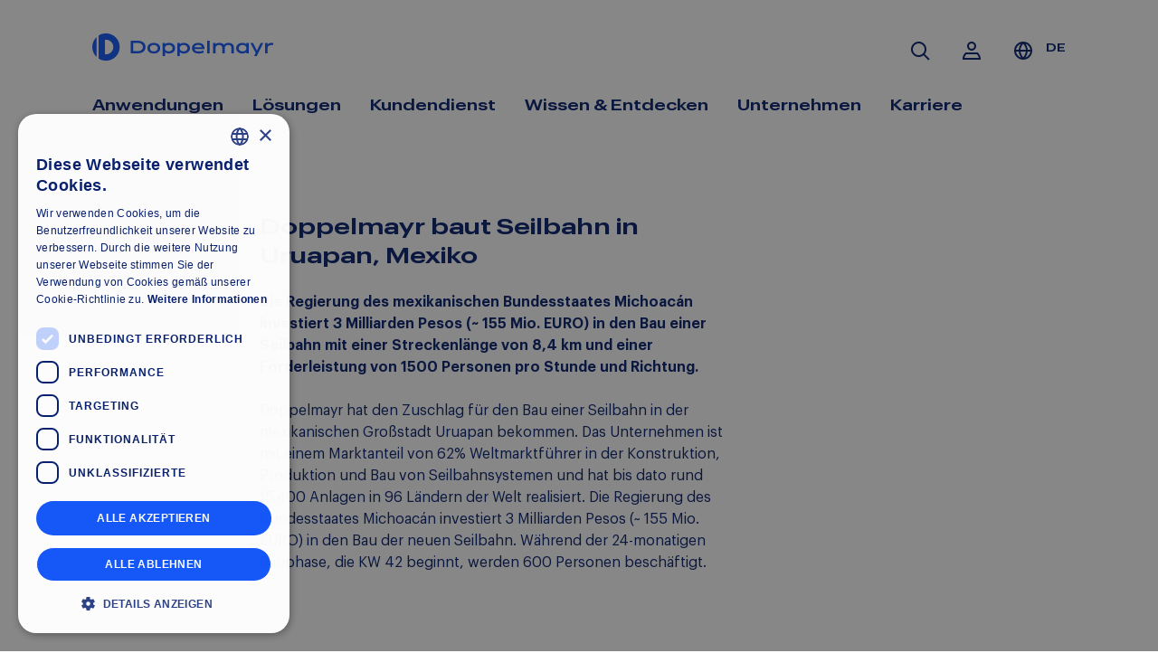

--- FILE ---
content_type: text/html; charset=UTF-8
request_url: https://www.doppelmayr.com/news/10-mgd-uruapan-mexico/
body_size: 3739
content:
<!doctype html>
<html lang="de" itemscope itemtype="http://schema.org/WebPage" data-n-head="%7B%22lang%22:%7B%221%22:%22de%22%7D,%22itemscope%22:%7B%221%22:%22%22%7D,%22itemtype%22:%7B%221%22:%22http://schema.org/WebPage%22%7D%7D">
    <head>
        <meta data-n-head="1" charset="utf-8"><meta data-n-head="1" name="viewport" content="width=device-width,initial-scale=1,minimum-scale=1,maximum-scale=2"><meta data-n-head="1" name="msapplication-TileImage" content="https://www.doppelmayr.com/wp-content/themes/p8blocks/dist/www/icons_new/ms-icon-144x144.png"><meta data-n-head="1" http-equiv="Content-Security-Policy" content="default-src 'self' *.p8.eu *.doppelmayr.com *.clair.cc *.cable1-paris-region.com *.mux.com blob: *.doubleclick.net; script-src 'self' 'unsafe-inline' 'unsafe-eval' *.cloudflareinsights.com sc-static.net *.snapchat.com *.tiktok.com *.googleadservices.com *.cookie-script.com *.adsrvr.org *.dvinci-hr.com *.dvinci-easy.com *.usersnap.com blob: *.p8.eu *.doppelmayr.com *.clair.cc *.cable1-paris-region.com *.googletagmanager.com *.facebook.net *.google-analytics.com *.youtube.com *.vimeo.com *.googleapis.com *.gstatic.com; img-src 'self' *.p8.eu *.doppelmayr.com *.clair.cc *.cable1-paris-region.com *.snapchat.com *.googleapis.com *.gstatic.com *.digitaloceanspaces.com www.google-analytics.com data: *; style-src 'self' 'unsafe-inline' *.typekit.net *.dvinci-hr.com *.dvinci-easy.com *.p8.eu *.snapchat.com *.googletagmanager.com *.doppelmayr.com *.clair.cc *.cable1-paris-region.com *.googleapis.com; frame-src 'self' *.facebook.com *.snapchat.com *.doubleclick.net *.googletagmanager.com *.youtube.com portal.mylehre.at *.adsrvr.org *.vimeo.com; font-src 'self' *.typekit.net *.dvinci-hr.com *.dvinci-easy.com *.gstatic.com data:; base-uri 'self'; connect-src 'self' sc-static.net *.adsrvr.org *.snapchat.com *.tiktok.com *.facebook.com *.cookie-script.com *.google-analytics.com *.googlesyndication.com *.google.com *.doubleclick.net *.dvinci-hr.com *.dvinci-easy.com *.dvinci-hr.com *.plyr.io *.googleapis.com *.usersnap.com *.mux.com *.p8.eu *.doppelmayr.com *.clair.cc *.cable1-paris-region.com *.algolia.net *.algolia.com *.algolianet.com;"><meta data-n-head="1" name="theme-color" content="#FFFFFF"><meta data-n-head="1" name="facebook-domain-verification" content="a04fki2mpp4tk2vpcienwpwcy8cqyo"><meta data-n-head="1" data-hid="charset" charset="utf-8"><meta data-n-head="1" data-hid="mobile-web-app-capable" name="mobile-web-app-capable" content="yes"><meta data-n-head="1" data-hid="apple-mobile-web-app-title" name="apple-mobile-web-app-title" content="Doppelmayr Group"><meta data-n-head="1" data-hid="author" name="author" content="Florian Hausberger | P8 Marketing"><meta data-n-head="1" data-hid="og:type" name="og:type" property="og:type" content="website"><meta data-n-head="1" data-hid="og:title" name="og:title" property="og:title" content="Doppelmayr Group"><meta data-n-head="1" data-hid="og:site_name" name="og:site_name" property="og:site_name" content="Doppelmayr Group"><link data-n-head="1" rel="stylesheet" href=""><link data-n-head="1" rel="icon" type="image/x-icon" href="https://www.doppelmayr.com/wp-content/themes/p8blocks/dist/www/icons_new/favicon.ico"><link data-n-head="1" rel="apple-touch-icon" sizes="57x57" href="https://www.doppelmayr.com/wp-content/themes/p8blocks/dist/www/icons_new/apple-icon-57x57.png"><link data-n-head="1" rel="apple-touch-icon" sizes="60x60" href="https://www.doppelmayr.com/wp-content/themes/p8blocks/dist/www/icons_new/apple-icon-60x60.png"><link data-n-head="1" rel="apple-touch-icon" sizes="72x72" href="https://www.doppelmayr.com/wp-content/themes/p8blocks/dist/www/icons_new/apple-icon-72x72.png"><link data-n-head="1" rel="apple-touch-icon" sizes="76x76" href="https://www.doppelmayr.com/wp-content/themes/p8blocks/dist/www/icons_new/apple-icon-76x76.png"><link data-n-head="1" rel="apple-touch-icon" sizes="114x114" href="https://www.doppelmayr.com/wp-content/themes/p8blocks/dist/www/icons_new/apple-icon-114x114.png"><link data-n-head="1" rel="apple-touch-icon" sizes="120x120" href="https://www.doppelmayr.com/wp-content/themes/p8blocks/dist/www/icons_new/apple-icon-120x120.png"><link data-n-head="1" rel="apple-touch-icon" sizes="144x144" href="https://www.doppelmayr.com/wp-content/themes/p8blocks/dist/www/icons_new/apple-icon-144x144.png"><link data-n-head="1" rel="apple-touch-icon" sizes="152x152" href="https://www.doppelmayr.com/wp-content/themes/p8blocks/dist/www/icons_new/apple-icon-152x152.png"><link data-n-head="1" rel="apple-touch-icon" sizes="180x180" href="https://www.doppelmayr.com/wp-content/themes/p8blocks/dist/www/icons_new/apple-icon-180x180.png"><link data-n-head="1" rel="icon" type="image/png" href="https://www.doppelmayr.com/wp-content/themes/p8blocks/dist/www/icons_new/favicon-192x192.png" sizes="192x192"><link data-n-head="1" rel="icon" type="image/png" href="https://www.doppelmayr.com/wp-content/themes/p8blocks/dist/www/icons_new/favicon-96x96.png" sizes="96x96"><link data-n-head="1" rel="icon" type="image/png" href="https://www.doppelmayr.com/wp-content/themes/p8blocks/dist/www/icons_new/favicon-32x32.png" sizes="32x32"><link data-n-head="1" rel="icon" type="image/png" href="https://www.doppelmayr.com/wp-content/themes/p8blocks/dist/www/icons_new/favicon-16x16.png" sizes="16x16"><link data-n-head="1" data-hid="shortcut-icon" rel="shortcut icon" href="https://www.doppelmayr.com/wp-content/themes/p8blocks/dist/www/_nuxt/icons_new/icon_64x64.f0893b.png"><link data-n-head="1" data-hid="apple-touch-icon" rel="apple-touch-icon" href="https://www.doppelmayr.com/wp-content/themes/p8blocks/dist/www/_nuxt/icons_new/icon_512x512.f0893b.png" sizes="512x512"><link data-n-head="1" rel="manifest" href="https://www.doppelmayr.com/wp-content/themes/p8blocks/dist/www/_nuxt/manifest.775bd005.json" data-hid="manifest"><base href="/"><link rel="preload" href="https://www.doppelmayr.com/wp-content/themes/p8blocks/dist/www/_nuxt/1031eff.js" as="script"><link rel="preload" href="https://www.doppelmayr.com/wp-content/themes/p8blocks/dist/www/_nuxt/660e096.js" as="script"><link rel="preload" href="https://www.doppelmayr.com/wp-content/themes/p8blocks/dist/www/_nuxt/246a066.js" as="script"><link rel="preload" href="https://www.doppelmayr.com/wp-content/themes/p8blocks/dist/www/_nuxt/563fcbc.js" as="script"><link rel="prefetch" href="https://www.doppelmayr.com/wp-content/themes/p8blocks/dist/www/_nuxt/0058ccb.js"><link rel="prefetch" href="https://www.doppelmayr.com/wp-content/themes/p8blocks/dist/www/_nuxt/054c4f4.js"><link rel="prefetch" href="https://www.doppelmayr.com/wp-content/themes/p8blocks/dist/www/_nuxt/06bd1eb.js"><link rel="prefetch" href="https://www.doppelmayr.com/wp-content/themes/p8blocks/dist/www/_nuxt/089dd46.js"><link rel="prefetch" href="https://www.doppelmayr.com/wp-content/themes/p8blocks/dist/www/_nuxt/098c926.js"><link rel="prefetch" href="https://www.doppelmayr.com/wp-content/themes/p8blocks/dist/www/_nuxt/0fe4cc9.js"><link rel="prefetch" href="https://www.doppelmayr.com/wp-content/themes/p8blocks/dist/www/_nuxt/1318385.js"><link rel="prefetch" href="https://www.doppelmayr.com/wp-content/themes/p8blocks/dist/www/_nuxt/15fcd6f.js"><link rel="prefetch" href="https://www.doppelmayr.com/wp-content/themes/p8blocks/dist/www/_nuxt/17659f5.js"><link rel="prefetch" href="https://www.doppelmayr.com/wp-content/themes/p8blocks/dist/www/_nuxt/19391c6.js"><link rel="prefetch" href="https://www.doppelmayr.com/wp-content/themes/p8blocks/dist/www/_nuxt/1e28ebb.js"><link rel="prefetch" href="https://www.doppelmayr.com/wp-content/themes/p8blocks/dist/www/_nuxt/1fec33d.js"><link rel="prefetch" href="https://www.doppelmayr.com/wp-content/themes/p8blocks/dist/www/_nuxt/219b6c4.js"><link rel="prefetch" href="https://www.doppelmayr.com/wp-content/themes/p8blocks/dist/www/_nuxt/2228e7f.js"><link rel="prefetch" href="https://www.doppelmayr.com/wp-content/themes/p8blocks/dist/www/_nuxt/22a3f86.js"><link rel="prefetch" href="https://www.doppelmayr.com/wp-content/themes/p8blocks/dist/www/_nuxt/23cf4bf.js"><link rel="prefetch" href="https://www.doppelmayr.com/wp-content/themes/p8blocks/dist/www/_nuxt/24a7309.js"><link rel="prefetch" href="https://www.doppelmayr.com/wp-content/themes/p8blocks/dist/www/_nuxt/2db47a2.js"><link rel="prefetch" href="https://www.doppelmayr.com/wp-content/themes/p8blocks/dist/www/_nuxt/2fae81e.js"><link rel="prefetch" href="https://www.doppelmayr.com/wp-content/themes/p8blocks/dist/www/_nuxt/35cfd67.js"><link rel="prefetch" href="https://www.doppelmayr.com/wp-content/themes/p8blocks/dist/www/_nuxt/36541fd.js"><link rel="prefetch" href="https://www.doppelmayr.com/wp-content/themes/p8blocks/dist/www/_nuxt/4104073.js"><link rel="prefetch" href="https://www.doppelmayr.com/wp-content/themes/p8blocks/dist/www/_nuxt/425874c.js"><link rel="prefetch" href="https://www.doppelmayr.com/wp-content/themes/p8blocks/dist/www/_nuxt/452f04f.js"><link rel="prefetch" href="https://www.doppelmayr.com/wp-content/themes/p8blocks/dist/www/_nuxt/454d180.js"><link rel="prefetch" href="https://www.doppelmayr.com/wp-content/themes/p8blocks/dist/www/_nuxt/47bec3a.js"><link rel="prefetch" href="https://www.doppelmayr.com/wp-content/themes/p8blocks/dist/www/_nuxt/525dbc3.js"><link rel="prefetch" href="https://www.doppelmayr.com/wp-content/themes/p8blocks/dist/www/_nuxt/5b3df08.js"><link rel="prefetch" href="https://www.doppelmayr.com/wp-content/themes/p8blocks/dist/www/_nuxt/5bba8db.js"><link rel="prefetch" href="https://www.doppelmayr.com/wp-content/themes/p8blocks/dist/www/_nuxt/61d47c3.js"><link rel="prefetch" href="https://www.doppelmayr.com/wp-content/themes/p8blocks/dist/www/_nuxt/696bb6f.js"><link rel="prefetch" href="https://www.doppelmayr.com/wp-content/themes/p8blocks/dist/www/_nuxt/7fe2088.js"><link rel="prefetch" href="https://www.doppelmayr.com/wp-content/themes/p8blocks/dist/www/_nuxt/8516747.js"><link rel="prefetch" href="https://www.doppelmayr.com/wp-content/themes/p8blocks/dist/www/_nuxt/86814fb.js"><link rel="prefetch" href="https://www.doppelmayr.com/wp-content/themes/p8blocks/dist/www/_nuxt/8b8a135.js"><link rel="prefetch" href="https://www.doppelmayr.com/wp-content/themes/p8blocks/dist/www/_nuxt/91af462.js"><link rel="prefetch" href="https://www.doppelmayr.com/wp-content/themes/p8blocks/dist/www/_nuxt/940cbac.js"><link rel="prefetch" href="https://www.doppelmayr.com/wp-content/themes/p8blocks/dist/www/_nuxt/949f61b.js"><link rel="prefetch" href="https://www.doppelmayr.com/wp-content/themes/p8blocks/dist/www/_nuxt/9610977.js"><link rel="prefetch" href="https://www.doppelmayr.com/wp-content/themes/p8blocks/dist/www/_nuxt/98b2a1f.js"><link rel="prefetch" href="https://www.doppelmayr.com/wp-content/themes/p8blocks/dist/www/_nuxt/9a35e6a.js"><link rel="prefetch" href="https://www.doppelmayr.com/wp-content/themes/p8blocks/dist/www/_nuxt/9ed3e42.js"><link rel="prefetch" href="https://www.doppelmayr.com/wp-content/themes/p8blocks/dist/www/_nuxt/a033349.js"><link rel="prefetch" href="https://www.doppelmayr.com/wp-content/themes/p8blocks/dist/www/_nuxt/a584da6.js"><link rel="prefetch" href="https://www.doppelmayr.com/wp-content/themes/p8blocks/dist/www/_nuxt/aa24490.js"><link rel="prefetch" href="https://www.doppelmayr.com/wp-content/themes/p8blocks/dist/www/_nuxt/b44f73a.js"><link rel="prefetch" href="https://www.doppelmayr.com/wp-content/themes/p8blocks/dist/www/_nuxt/b6e0b2c.js"><link rel="prefetch" href="https://www.doppelmayr.com/wp-content/themes/p8blocks/dist/www/_nuxt/be51fe0.js"><link rel="prefetch" href="https://www.doppelmayr.com/wp-content/themes/p8blocks/dist/www/_nuxt/be8a583.js"><link rel="prefetch" href="https://www.doppelmayr.com/wp-content/themes/p8blocks/dist/www/_nuxt/c081a44.js"><link rel="prefetch" href="https://www.doppelmayr.com/wp-content/themes/p8blocks/dist/www/_nuxt/c1f3d38.js"><link rel="prefetch" href="https://www.doppelmayr.com/wp-content/themes/p8blocks/dist/www/_nuxt/c8494d6.js"><link rel="prefetch" href="https://www.doppelmayr.com/wp-content/themes/p8blocks/dist/www/_nuxt/d2ca513.js"><link rel="prefetch" href="https://www.doppelmayr.com/wp-content/themes/p8blocks/dist/www/_nuxt/d76b823.js"><link rel="prefetch" href="https://www.doppelmayr.com/wp-content/themes/p8blocks/dist/www/_nuxt/d831041.js"><link rel="prefetch" href="https://www.doppelmayr.com/wp-content/themes/p8blocks/dist/www/_nuxt/e334856.js"><link rel="prefetch" href="https://www.doppelmayr.com/wp-content/themes/p8blocks/dist/www/_nuxt/e809413.js"><link rel="prefetch" href="https://www.doppelmayr.com/wp-content/themes/p8blocks/dist/www/_nuxt/ec866bc.js"><link rel="prefetch" href="https://www.doppelmayr.com/wp-content/themes/p8blocks/dist/www/_nuxt/efad858.js"><link rel="prefetch" href="https://www.doppelmayr.com/wp-content/themes/p8blocks/dist/www/_nuxt/f36a092.js"><link rel="prefetch" href="https://www.doppelmayr.com/wp-content/themes/p8blocks/dist/www/_nuxt/f4c6302.js"><link rel="prefetch" href="https://www.doppelmayr.com/wp-content/themes/p8blocks/dist/www/_nuxt/f9cfef2.js"><link rel="prefetch" href="https://www.doppelmayr.com/wp-content/themes/p8blocks/dist/www/_nuxt/fb563ab.js"><link rel="prefetch" href="https://www.doppelmayr.com/wp-content/themes/p8blocks/dist/www/_nuxt/fc7b9a3.js">

        <!-- GTM Head START -->
        <script type="text/javascript">(window.location.hostname.includes("lehre.doppelmayr.com")?function(e,t,n,a){e[a]=e[a]||[],e[a].push({"gtm.start":(new Date).getTime(),event:"gtm.js"});e=t.getElementsByTagName(n)[0],a=t.createElement(n);a.async=!0,a.src="https://www.googletagmanager.com/gtm.js?id=GTM-PLK5LW2",e.parentNode.insertBefore(a,e)}:window.location.hostname.includes("clair.cc")?function(e,t,n,a){e[a]=e[a]||[],e[a].push({"gtm.start":(new Date).getTime(),event:"gtm.js"});e=t.getElementsByTagName(n)[0],a=t.createElement(n);a.async=!0,a.src="https://www.googletagmanager.com/gtm.js?id=GTM-WZ3HC4L",e.parentNode.insertBefore(a,e)}:window.location.hostname.includes("brand.doppelmayr.com")?function(e,t,n,a){e[a]=e[a]||[],e[a].push({"gtm.start":(new Date).getTime(),event:"gtm.js"});e=t.getElementsByTagName(n)[0],a=t.createElement(n);a.async=!0,a.src="https://www.googletagmanager.com/gtm.js?id=GTM-KQ33KXLN",e.parentNode.insertBefore(a,e)}:function(e,t,n,a){e[a]=e[a]||[],e[a].push({"gtm.start":(new Date).getTime(),event:"gtm.js"});e=t.getElementsByTagName(n)[0],a=t.createElement(n);a.async=!0,a.src="https://www.googletagmanager.com/gtm.js?id=GTM-MPVX3MM",e.parentNode.insertBefore(a,e)})(window,document,"script","dataLayer")</script>
        <!-- GTM Head END -->
        

        
<!-- SEO_HEAD -->
<title>10-MGD-Uruapan-Mexico - Doppelmayr Gruppe</title>
<meta data-n-head="1" name="description" content="Die Regierung des mexikanischen Bundesstaates Michoacán investiert 3 Milliarden Pesos (~ 155 Mio. EURO) in den Bau einer Seilbahn mit einer Streckenlänge von 8,4 km und einer Förderleistung von 1500 Personen pro Stunde und Richtung." data-hid="description">
<link data-n-head="1" rel="canonical" href="https://www.doppelmayr.com/news/10-mgd-uruapan-mexico/" data-hid="canonical">
<meta data-n-head="1" name="robots" content="index,follow" data-hid="robots">
<meta data-n-head="1" name="og:title" property="og:title" content="10-MGD-Uruapan-Mexico - Doppelmayr Gruppe" data-hid="og:title">
<meta data-n-head="1" name="og:description" property="og:description" content="Die Regierung des mexikanischen Bundesstaates Michoacán investiert 3 Milliarden Pesos (~ 155 Mio. EURO) in den Bau einer Seilbahn mit einer Streckenlänge von 8,4 km und einer Förderleistung von 1500 Personen pro Stunde und Richtung." data-hid="og:description">
<meta data-n-head="1" name="og:image" property="og:image" content="" data-hid="og:image">
<meta data-n-head="1" name="og:url" property="og:url" content="https://www.doppelmayr.com/news/10-mgd-uruapan-mexico/" data-hid="og:url">
<meta data-n-head="1" name="og:site_name" property="og:site_name" content="Doppelmayr Gruppe" data-hid="og:site_name">
<meta data-n-head="1" name="twitter:title" property="twitter:title" content="10-MGD-Uruapan-Mexico - Doppelmayr Gruppe" data-hid="twitter:title">
<meta data-n-head="1" name="twitter:description" property="twitter:description" content="Die Regierung des mexikanischen Bundesstaates Michoacán investiert 3 Milliarden Pesos (~ 155 Mio. EURO) in den Bau einer Seilbahn mit einer Streckenlänge von 8,4 km und einer Förderleistung von 1500 Personen pro Stunde und Richtung." data-hid="twitter:description">
<meta data-n-head="1" name="twitter:image" property="twitter:image" content="" data-hid="twitter:image">
<link data-n-head="1" rel="alternate" hreflang="en-NZ" href="https://www.doppelmayr.com/nz-en/news-nz-en/10-mgd-uruapan-mexico/" />
<link data-n-head="1" rel="alternate" hreflang="it-IT" href="https://www.doppelmayr.com/it/news-it/10-mgd-uruapan-mexico/" />
<link data-n-head="1" rel="alternate" hreflang="es-ES" href="https://www.doppelmayr.com/es/noticias/10-mgd-uruapan-mexico/" />
<link data-n-head="1" rel="alternate" hreflang="en-US" href="https://www.doppelmayr.com/en/news-en/10-mgd-uruapan-mexico/" />
<link data-n-head="1" rel="alternate" hreflang="de-DE" href="https://www.doppelmayr.com/news/10-mgd-uruapan-mexico/" />
<link data-n-head="1" rel="alternate" hreflang="x-default" href="https://www.doppelmayr.com/en/news-en/10-mgd-uruapan-mexico/" />
<!-- END_SEO_HEAD -->

    </head>
    <body>
        <!-- prettier-ignore -->
        <img width="99999" height="99999" style="pointer-events:none;position:absolute;top:0;left:0;width:99vw;height:99vh;max-width:99vw;max-height:99vh" alt="transparent placeholder" src="[data-uri]">
        
        <!-- GTM Body START -->
        <script type="text/javascript">window.location.hostname.includes("lehre.doppelmayr.com")?document.write('<noscript><iframe src="https://www.googletagmanager.com/ns.html?id=GTM-PLK5LW2" height="0" width="0" style="display:none;visibility:hidden"></iframe></noscript>'):window.location.hostname.includes("clair.cc")?document.write('<noscript><iframe src="https://www.googletagmanager.com/ns.html?id=GTM-WZ3HC4L" height="0" width="0" style="display:none;visibility:hidden"></iframe></noscript>'):window.location.hostname.includes("brand.doppelmayr.com")?document.write('<noscript><iframe src="https://www.googletagmanager.com/ns.html?id=GTM-KQ33KXLN" height="0" width="0" style="display:none;visibility:hidden"></iframe></noscript>'):document.write('<noscript><iframe src="https://www.googletagmanager.com/ns.html?id=GTM-MPVX3MM" height="0" width="0" style="display:none;visibility:hidden"></iframe></noscript>')</script>
        <!-- GTM Body END -->

        
        <div id="__nuxt"><style>#nuxt-loading{background:#fff;visibility:hidden;opacity:0;position:absolute;left:0;right:0;top:0;bottom:0;display:flex;justify-content:center;align-items:center;flex-direction:column;animation:nuxtLoadingIn 10s ease;-webkit-animation:nuxtLoadingIn 10s ease;animation-fill-mode:forwards;overflow:hidden}@keyframes nuxtLoadingIn{0%{visibility:hidden;opacity:0}20%{visibility:visible;opacity:0}100%{visibility:visible;opacity:1}}@-webkit-keyframes nuxtLoadingIn{0%{visibility:hidden;opacity:0}20%{visibility:visible;opacity:0}100%{visibility:visible;opacity:1}}#nuxt-loading>div,#nuxt-loading>div:after{border-radius:50%;width:5rem;height:5rem}#nuxt-loading>div{font-size:10px;position:relative;text-indent:-9999em;border:.5rem solid #f5f5f5;border-left:.5rem solid #d3d3d3;-webkit-transform:translateZ(0);-ms-transform:translateZ(0);transform:translateZ(0);-webkit-animation:nuxtLoading 1.1s infinite linear;animation:nuxtLoading 1.1s infinite linear}#nuxt-loading.error>div{border-left:.5rem solid #ff4500;animation-duration:5s}@-webkit-keyframes nuxtLoading{0%{-webkit-transform:rotate(0);transform:rotate(0)}100%{-webkit-transform:rotate(360deg);transform:rotate(360deg)}}@keyframes nuxtLoading{0%{-webkit-transform:rotate(0);transform:rotate(0)}100%{-webkit-transform:rotate(360deg);transform:rotate(360deg)}}</style><script>window.addEventListener("error",function(){var e=document.getElementById("nuxt-loading");e&&(e.className+=" error")})</script><div id="nuxt-loading" aria-live="polite" role="status"><div>Loading...</div></div></div><script>window.__NUXT__={config:{_app:{basePath:"/",assetsPath:"https://www.doppelmayr.com/wp-content/themes/p8blocks/dist/www/_nuxt/",cdnURL:null}}}</script>
            <script src="https://www.doppelmayr.com/wp-content/themes/p8blocks/dist/www/_nuxt/1031eff.js"></script><script src="https://www.doppelmayr.com/wp-content/themes/p8blocks/dist/www/_nuxt/660e096.js"></script><script src="https://www.doppelmayr.com/wp-content/themes/p8blocks/dist/www/_nuxt/246a066.js"></script><script src="https://www.doppelmayr.com/wp-content/themes/p8blocks/dist/www/_nuxt/563fcbc.js"></script><script defer src="https://static.cloudflareinsights.com/beacon.min.js/vcd15cbe7772f49c399c6a5babf22c1241717689176015" integrity="sha512-ZpsOmlRQV6y907TI0dKBHq9Md29nnaEIPlkf84rnaERnq6zvWvPUqr2ft8M1aS28oN72PdrCzSjY4U6VaAw1EQ==" data-cf-beacon='{"version":"2024.11.0","token":"dbf380547f934a029a9e68de864d14b3","server_timing":{"name":{"cfCacheStatus":true,"cfEdge":true,"cfExtPri":true,"cfL4":true,"cfOrigin":true,"cfSpeedBrain":true},"location_startswith":null}}' crossorigin="anonymous"></script>
</body>
</html>

--- FILE ---
content_type: application/javascript
request_url: https://www.doppelmayr.com/wp-content/themes/p8blocks/dist/www/_nuxt/089dd46.js
body_size: 2499
content:
(window.webpackJsonp=window.webpackJsonp||[]).push([[26],{1009:function(e,t,r){"use strict";r.r(t);r(30),r(11);var n=r(35),o={props:["blockdata"],data:function(){var e=Object(n.b)(12);return{synched:!1,randomId:e,activeIndex:0,swiperOptions:{slidesPerView:1,grabCursor:!0,allowTouchMove:!0,speed:700,keyboard:!1,roundLengths:!0,loop:!0,watchSlidesProgress:!0,autoplay:{enabled:this.blockdata.feature.autoplay,delay:parseInt(this.blockdata.feature.autoplay_timeing)||6e3,disableOnInteraction:!1},navigation:{nextEl:".slider-".concat(e," .swiper-button-next"),prevEl:".slider-".concat(e," .swiper-button-prev")},pagination:{el:".slider-pagination span",type:"fraction"},on:{autoplayStart:this.onSliderAutoplayStart},breakpoints:{1024:{grabCursor:!1,allowTouchMove:!1}}},swiperBackgroundOptions:{slidesPerView:1,effect:this.$device.isMobile?"slide":this.blockdata.feature.transition,speed:700,roundLengths:!0,loop:!0,fadeEffect:{crossFade:!0}}}},computed:{swiper:function(){if(this.$refs.slider)return this.$refs.slider.$swiper},swiperBackground:function(){if(this.$refs.sliderBackground)return this.$refs.sliderBackground.$swiper},buttonColor:function(){return this.blockdata.content[this.activeIndex]&&this.blockdata.content[this.activeIndex].control_color?"control-color-"+this.blockdata.content[this.activeIndex].control_color:""}},methods:{teasercontent:function(e){var t={};return t.button=this.blockdata.content[e].cta,t.headline=this.blockdata.content[e].headline,t.meta_headline=this.blockdata.content[e].meta_headline,t},onSlideChangeTransition:function(e){var t=e.activeIndex;t>this.blockdata.content.length&&(t=1),t<=0&&(t=this.blockdata.content.length),this.activeIndex=t-1,this.syncSliders(),this.fixSliderLoop(),this.$refs.slider.$el.classList.add("is-sliding")},onSlideChangeTransitionEnd:function(e){this.$refs.slider.$el.classList.remove("is-sliding")},onSlideChange:function(e){e.params.autoplay.enabled&&this.updateAutoplayProgress(e,e.params.autoplay.delay)},updateAutoplayProgress:function(e,t){var r=this,n=e.$el[0].querySelector(".swiper-button-next .pie-wrapper"),o=function(e,t){e&&e.setAttribute("class",e.getAttribute("class").replace(/(progress\-(?:\d+))/g,"").trim()+" progress-".concat(t))},l=function(){cancelAnimationFrame(r.progresspercentTimer),r.progresspercent=0,e&&e.$el&&e.$el[0].querySelectorAll(".swiper-button-next .pie-wrapper").forEach((function(e){return o(e,0)}))};l(),this.progresspercentTimer=requestAnimationFrame((function progress(){if(!e.autoplay)return l();var d=getTimeout(e.autoplay.timeout)||t;e.autoplay.running&&!e.autoplay.paused&&(r.progresspercent=Math.min(100,Math.max(0,100-Math.round(d/t*100))),o(n,r.progresspercent),r.progresspercent>100&&l()),e.autoplay.paused&&(r.progresspercent=0),r.progresspercentTimer=requestAnimationFrame(progress)}))},onSliderAutoplayStart:function(e){this.updateAutoplayProgress(e,e.params.autoplay.delay)},syncSliders:function(){!this.synched&&this.$refs.slider&&this.$refs.sliderBackground&&(this.synched=!0,this.swiper.controller.control=this.swiperBackground,this.swiperBackground.controller.control=this.swiper)},fixSliderLoop:function(){var e=this;this.$refs.slider&&this.swiper.params.loop&&this.swiper.slides.length>1&&["swiper","swiperBackground"].map((function(t){e[t].slides[0].classList.contains("loop-fixed")||e[t].slides[0].innerHTML!=e[t].slides[e[t].slides.length-2].innerHTML&&(e[t].slides[0].classList.add("loop-fixed"),e[t].slides[0].innerHTML=e[t].slides[e[t].slides.length-2].innerHTML),e[t].slides[e[t].slides.length-1].classList.contains("loop-fixed")||e[t].slides[e[t].slides.length-1].innerHTML!=e[t].slides[1].innerHTML&&(e[t].slides[e[t].slides.length-1].classList.add("loop-fixed"),e[t].slides[e[t].slides.length-1].innerHTML=e[t].slides[1].innerHTML)}))},onKeyUp:function(e){if(this.$el&&this.swiper&&Object(n.e)(this.$el))switch(e.which){case 37:this.swiper.slidePrev();break;case 39:this.swiper.slideNext()}},getSwiperSlideClasses:function(e){var t=e.headline_color;return{"type-light":"light"===t,"type-dark":"dark"===t}},getSwiperSlideTeaserSettings:function(e){var t=e.headline_color;return{hsize:"h2",type:this.blockdata.feature.cta_typ,theme:t}}},created:function(){var e,b;this.progresspercent=0,window.getTimeout=(e=setTimeout,b={},setTimeout=function(a,t){var r=e(a,t);return b[r]=[Date.now(),t],r},function(a){return(a=b[a])?Math.max(a[1]-Date.now()+a[0],0):NaN})},mounted:function(){this.syncSliders(),this.fixSliderLoop(),window.removeEventListener("keyup",this.onKeyUp),window.addEventListener("keyup",this.onKeyUp)},updated:function(){this.syncSliders(),this.fixSliderLoop()},beforeDestroy:function(){window.removeEventListener("keyup",this.onKeyUp)}},l=(r(946),r(0)),component=Object(l.a)(o,(function(){var e,t=this,r=t.$createElement,n=t._self._c||r;return n("layout-section",{staticClass:"column1sliderteaserblock",attrs:{blockdata:t.blockdata,"data-aos":"doppelmayr-anim2"}},[n("client-only",[n("swiper",{ref:"sliderBackground",attrs:{options:t.swiperBackgroundOptions}},t._l(t.blockdata.content,(function(e,t){return n("swiper-slide",{key:t},[n("div",{staticClass:"background"},[n("p-media",{attrs:{media:e.media}})],1)])})),1),t._v(" "),n("swiper",{ref:"slider",staticClass:"slider",class:(e={},e["slider-"+t.randomId]=!0,e["has-autoplay"]=t.blockdata.feature.autoplay,e["has-slide-effect"]="slide"==t.blockdata.feature.transition,e),attrs:{options:t.swiperOptions},on:{slideChangeTransitionStart:t.onSlideChangeTransition,slideChangeTransitionEnd:t.onSlideChangeTransitionEnd,slideChange:t.onSlideChange}},[t._l(t.blockdata.content,(function(e,r){return n("swiper-slide",{key:r,class:t.getSwiperSlideClasses(e)},[n("div",{staticClass:"slide-content valign-wrapper"},[n("layout-container",{attrs:{blockdata:t.blockdata}},[n("div",{staticClass:"row"},[n("div",{staticClass:"col s12 m6 xl5",attrs:{"data-aos":"doppelmayr-anim"}},[n("p-teaser",{attrs:{item:t.teasercontent(r),settings:t.getSwiperSlideTeaserSettings(e)}})],1)])])],1)])})),t._v(" "),n("div",{staticClass:"slider-elements",class:t.buttonColor,attrs:{slot:"pagination"},slot:"pagination"},[n("layout-container",{attrs:{blockdata:t.blockdata}},[n("div",{staticClass:"row"},[n("div",{staticClass:"col"},[n("div",{staticClass:"slider-arrows"},[n("button",{staticClass:"swiper-button swiper-button-prev",attrs:{type:"button"}},[n("p-progresscircle",{attrs:{percent:"0"}}),t._v(" "),n("icons-slide-left")],1),t._v(" "),n("button",{staticClass:"swiper-button swiper-button-next",attrs:{type:"button"}},[n("p-progresscircle",{attrs:{percent:"0"}}),t._v(" "),n("icons-slide-right")],1)])])]),t._v(" "),n("div",{staticClass:"row"},[n("div",{staticClass:"col"},[n("div",{staticClass:"slider-pagination"},[n("span")])])])])],1)],2)],1)],1)}),[],!1,null,"bdec9a42",null);t.default=component.exports;installComponents(component,{PMedia:r(53).default,PTeaser:r(54).default,LayoutContainer:r(15).default,PProgresscircle:r(423).default,IconsSlideLeft:r(424).default,IconsSlideRight:r(425).default,LayoutSection:r(20).default})},899:function(e,t,r){var content=r(947);content.__esModule&&(content=content.default),"string"==typeof content&&(content=[[e.i,content,""]]),content.locals&&(e.exports=content.locals);(0,r(5).default)("56cf8a7f",content,!0,{sourceMap:!1})},946:function(e,t,r){"use strict";r(899)},947:function(e,t,r){var n=r(4)(!1);n.push([e.i,".column1sliderteaserblock[data-v-bdec9a42] {position:relative}.column1sliderteaserblock[data-v-bdec9a42]  .slider{position:absolute;top:0;left:0;width:100%;height:100%;z-index:2}@media only screen and (max-width:640px){.column1sliderteaserblock[data-v-bdec9a42]  .slider{position:static}}@media only screen and (min-width:640px){.column1sliderteaserblock[data-v-bdec9a42]  .slider .swiper-slide.type-light .headline{color:#fff}}@media only screen and (min-width:640px){.column1sliderteaserblock[data-v-bdec9a42]  .slider .swiper-slide.type-light .meta-headline{color:#ebf0f5}}.column1sliderteaserblock[data-v-bdec9a42]  .slider .swiper-slide.type-light .link,.column1sliderteaserblock[data-v-bdec9a42]  .slider .swiper-slide.type-light .link .arrow{color:#0f9aff}.column1sliderteaserblock[data-v-bdec9a42]  .slider .swiper-slide.type-light .link:focus,.column1sliderteaserblock[data-v-bdec9a42]  .slider .swiper-slide.type-light .link:hover{color:#40bfff!important}.column1sliderteaserblock[data-v-bdec9a42]  .slider .swiper-slide.type-light .link:focus .arrow,.column1sliderteaserblock[data-v-bdec9a42]  .slider .swiper-slide.type-light .link:hover .arrow{color:#40bfff}.column1sliderteaserblock[data-v-bdec9a42]  .slider .swiper-slide.type-light .link:active,.column1sliderteaserblock[data-v-bdec9a42]  .slider .swiper-slide.type-light .link:active .arrow{color:#3df!important}.column1sliderteaserblock[data-v-bdec9a42]  .slider .slide-content{height:100%;opacity:0;transition:opacity .2s ease}@media only screen and (min-width:1680px){.column1sliderteaserblock[data-v-bdec9a42]  .slider .slide-content .col{flex:33.33333%;max-width:33.33333%}}@media only screen and (max-width:1680px){.column1sliderteaserblock[data-v-bdec9a42]  .slider .slide-content .headline{font-size:2.25rem}}@media only screen and (max-width:1024px){.column1sliderteaserblock[data-v-bdec9a42]  .slider .slide-content .headline{font-size:1.5rem}}.column1sliderteaserblock[data-v-bdec9a42]  .slider .slider-elements{position:absolute;left:0;bottom:2.5rem;width:100%;font-weight:600}@media only screen and (max-width:640px){.column1sliderteaserblock[data-v-bdec9a42]  .slider .slider-elements{position:static;margin-top:2.25rem}}.column1sliderteaserblock[data-v-bdec9a42]  .slider .slider-elements .slider-arrows .swiper-button{cursor:pointer;width:auto;height:auto;margin-top:0;margin-bottom:1.5rem}.column1sliderteaserblock[data-v-bdec9a42]  .slider .swiper-slide-active .slide-content,.column1sliderteaserblock[data-v-bdec9a42]  .slider .swiper-slide-duplicate-active .slide-content{opacity:1;transition-delay:.45s}@media only screen and (min-width:1024px){.column1sliderteaserblock[data-v-bdec9a42]  .slider.is-sliding .swiper-wrapper{transition-timing-function:cubic-bezier(1,0,0,1)}}.column1sliderteaserblock[data-v-bdec9a42]  .slider.has-slide-effect .swiper-wrapper{transition-timing-function:ease}.column1sliderteaserblock[data-v-bdec9a42]  .slider.has-slide-effect .slide-content{transition-delay:0s}",""]),e.exports=n}}]);

--- FILE ---
content_type: application/javascript
request_url: https://www.doppelmayr.com/wp-content/themes/p8blocks/dist/www/_nuxt/47bec3a.js
body_size: 830
content:
(window.webpackJsonp=window.webpackJsonp||[]).push([[19],{1006:function(t,e,n){"use strict";n.r(e);n(22),n(17),n(30);var c={props:{cta:{type:Object|Boolean,default:function(){}},leftIcon:{type:String,default:function(){return""}},rightIcon:{type:String,default:function(){return""}}},data:function(){return{isClair:"https://www.doppelmayr.com".includes("clair")}},computed:{url:function(){return 1!=this.cta.extern?!!this.cta.pageurl&&this.cta.pageurl.replace("https://www.doppelmayr.com","").replace("&amp;","&"):this.cta.url.replace("&amp;","&")},checktarget:function(){return 1==this.cta.extern?"_blank":""},getClasses:function(){var t=[];return this.cta.class&&t.push(this.cta.class),"button"===this.cta.type&&(t.push("button is-primary is-rounded"),1==this.cta.light&&t.push("is-light"),1==this.cta.dark&&t.push("is-dark")),"link"===this.cta.type&&1==this.cta.dark&&t.push("is-dark"),this.isClair&&t.push("is-clair"),t},tag:function(){var t=this.cta.tag;if(!["button","n-link","link"].includes(t))return""}},methods:{buttonClicked:function(){this.$emit("click")}}},r=(n(942),n(0)),component=Object(r.a)(c,(function(){var t=this,e=t.$createElement,n=t._self._c||e;return t.cta&&(t.cta.text||t.url)?n("div",{staticClass:"cta-holder"},["button"==t.cta.tag?n("b-button",{class:t.getClasses,attrs:{traget:t.checktarget,href:t.url,tag:"a"},on:{click:t.buttonClicked}},[t.leftIcon?n("span",{staticClass:"left-arrow"},[n("svg-icon",{attrs:{name:t.leftIcon}})],1):t._e(),t._v("\n\n        "+t._s(t.cta.text)+"\n\n        "),t.rightIcon?n("span",{staticClass:"arrow"},[n("svg-icon",{attrs:{name:t.rightIcon}})],1):t._e()]):!t.cta.new_tab&&t.url&&"#"==t.url.substring(0,1)?n("a",{directives:[{name:"scroll-to",rawName:"v-scroll-to",value:{el:t.url},expression:"{ el: url }"}],class:t.getClasses,attrs:{role:"button","aria-pressed":"false"},on:{click:t.buttonClicked}},[t.leftIcon?n("span",{staticClass:"left-arrow"},[n("svg-icon",{attrs:{name:t.leftIcon}})],1):t._e(),t._v(" "),t.cta.text?n("span",[t._v(t._s(t.cta.text))]):t._e(),t._v(" "),t.rightIcon?n("span",{staticClass:"arrow"},[n("svg-icon",{attrs:{name:t.rightIcon}})],1):t._e()]):t.url&&("n-link"==t.cta.tag||"link"==t.cta.tag&&"/"==t.url.substring(0,1))?n("nuxt-link",{class:t.getClasses,attrs:{target:t.cta.new_tab?"_blank":"_self",role:"button","aria-pressed":"false",to:t.url},on:{click:t.buttonClicked}},[t.leftIcon?n("span",{staticClass:"left-arrow"},[n("svg-icon",{attrs:{name:t.leftIcon}})],1):t._e(),t._v(" "),t.cta.text?n("span",[t._v(t._s(t.cta.text))]):t._e(),t._v(" "),t.rightIcon?n("span",{staticClass:"arrow"},[n("svg-icon",{attrs:{name:t.rightIcon}})],1):t._e()]):t.cta.new_tab&&"link"==t.cta.tag?n("a",{class:t.getClasses,attrs:{target:"_blank","aria-pressed":"false",href:t.url},on:{click:t.buttonClicked}},[t.leftIcon?n("span",{staticClass:"left-arrow"},[n("svg-icon",{attrs:{name:t.leftIcon}})],1):t._e(),t._v(" "),t.cta.text?n("span",[t._v(t._s(t.cta.text))]):t._e(),t._v(" "),t.rightIcon?n("span",{staticClass:"arrow"},[n("svg-icon",{attrs:{name:t.rightIcon}})],1):t._e()]):"link"==t.cta.tag?n("a",{class:t.getClasses,attrs:{"aria-pressed":"false",href:t.url},on:{click:t.buttonClicked}},[t.leftIcon?n("span",{staticClass:"left-arrow"},[n("svg-icon",{attrs:{name:t.leftIcon}})],1):t._e(),t._v(" "),t.cta.text?n("span",[t._v(t._s(t.cta.text))]):t._e(),t._v(" "),t.rightIcon?n("span",{staticClass:"arrow"},[n("svg-icon",{attrs:{name:t.rightIcon}})],1):t._e()]):t._e()],1):t._e()}),[],!1,null,"43462af6",null);e.default=component.exports},897:function(t,e,n){var content=n(943);content.__esModule&&(content=content.default),"string"==typeof content&&(content=[[t.i,content,""]]),content.locals&&(t.exports=content.locals);(0,n(5).default)("d59bd21e",content,!0,{sourceMap:!1})},942:function(t,e,n){"use strict";n(897)},943:function(t,e,n){var c=n(4)(!1);c.push([t.i,".cta-holder.special-space .button[data-v-43462af6]{margin-top:1.75rem}@media only screen and (min-width:640px){.cta-holder.special-space .button[data-v-43462af6]{margin-top:2.5rem}}@media only screen and (min-width:1680px){.cta-holder.special-space .button[data-v-43462af6]{margin-top:4rem}}.left-arrow[data-v-43462af6]{padding-top:6px}.left-arrow .icon[data-v-43462af6]{width:20px}",""]),t.exports=c}}]);

--- FILE ---
content_type: application/javascript
request_url: https://www.doppelmayr.com/wp-content/themes/p8blocks/dist/www/_nuxt/06bd1eb.js
body_size: 595
content:
(window.webpackJsonp=window.webpackJsonp||[]).push([[55],{1002:function(e,t,r){"use strict";r.r(t);var n=r(1),o=(r(29),r(229)),c=r(230),l=r(231),d={mixins:[l.a],components:{},data:function(){return{DEBUG:false,page:null,slug:this.$route.params.id,baseurl:"https://www.doppelmayr.com"}},asyncData:function(e){return Object(n.a)(regeneratorRuntime.mark((function t(){var r,n,o,l,d,h,f,m;return regeneratorRuntime.wrap((function(t){for(;;)switch(t.prev=t.next){case 0:return r=e.params,n=e.error,o=e.payload,l=e.route,d=e.$api,h=e.app,f=e.env,m=e.redirect,t.next=3,Object(c.a)({params:r,error:n,payload:o,route:l,$api:d,i18n:h.i18n,app:h,env:f,redirect:m});case 3:return t.t0=t.sent,t.abrupt("return",{page:t.t0});case 5:case"end":return t.stop()}}),t)})))()},computed:{showpage:function(){var e,output=!0;"yes"==this.page.acf.auth&&(output=!1,null!==(e=this.$store.getters.loadedUser)&&void 0!==e&&e.userid&&(output=!0));return output}},created:function(){var e,t,r="/login/";"de"!=this.$i18n.locale&&(r="/"+this.$i18n.locale+r),"yes"==(null===(e=this.page.acf)||void 0===e?void 0:e.auth)&&0==(null===(t=this.$store.getters)||void 0===t?void 0:t.loadedUser)&&this.$router.push(r+"?redirect="+this.$route.fullPath)},mounted:function(){var e=this,t=this.$route.hash;t&&setTimeout((function(){e.$scrollTo(t)}),1e3)},head:function(){return Object(o.a)(this.page)}},h=r(0),component=Object(h.a)(d,(function(){var e=this,t=e.$createElement,r=e._self._c||t;return r("div",{staticClass:"main-page"},[r("transition",{attrs:{name:"fade"}},[e.page.acf&&e.showpage?r("main-component",{attrs:{baseurl:e.baseurl,page:e.page,headerMenu:e.headerMenu,footerMenu:e.footerMenu}}):e._e()],1)],1)}),[],!1,null,null,null);t.default=component.exports;installComponents(component,{MainComponent:r(419).default})}}]);